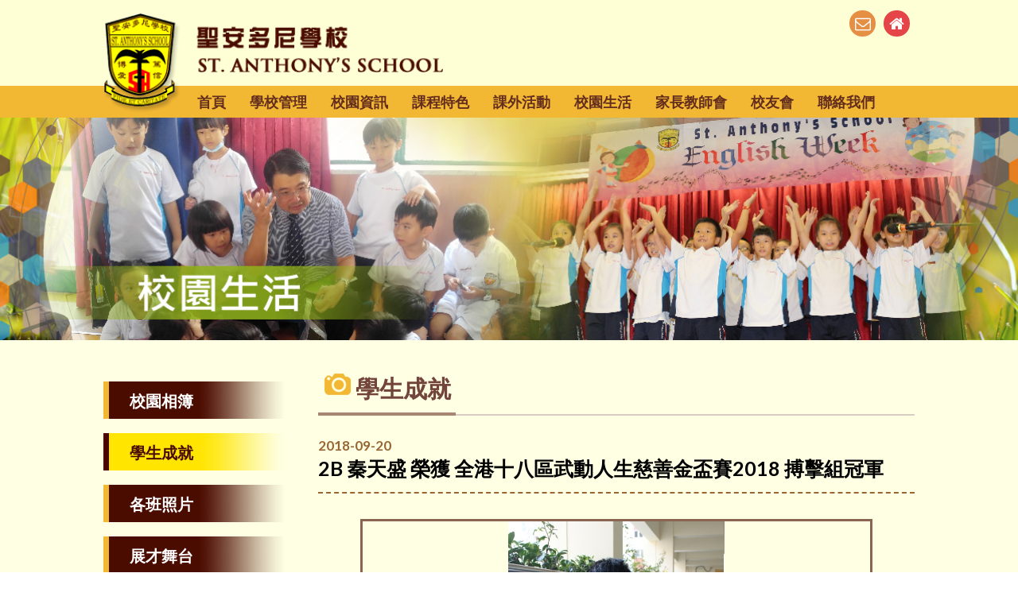

--- FILE ---
content_type: text/html
request_url: http://www.stanthonys.edu.hk/gallery_detail.php?cate=8&id=53
body_size: 5685
content:
<!DOCTYPE HTML>
<html>
<head>
<meta charset="utf-8">
<meta http-equiv="X-UA-Compatible" content="IE=edge">
<meta name="viewport" content="width=device-width, initial-scale=1.0, maximum-scale=1.0, user-scalable=0">

<meta name="keywords" content="St. Anthony's School">
<meta name="description" content="">

<title>St. Anthony's School</title>
<link rel="shortcut icon" href="img/favicon.png" type="image/png">

<link href="https://fonts.googleapis.com/css?family=Lato:300,300i,400,400i,700,700i,900,900i" rel="stylesheet">
<link href="https://fonts.googleapis.com/css?family=Oxygen:400,700" rel="stylesheet">

<!--
<link href="../fullcalendar/fullcalendar.css" type="text/css" rel="stylesheet" />
//-->

<link href="css/font-awesome.css" type="text/css" rel="stylesheet" />
<link href="css/font-linearicons.css" type="text/css" rel="stylesheet" />

<link href="css/style.css?v=2" type="text/css" rel="stylesheet" />
<link href="css/responsive.css" type="text/css" rel="stylesheet" />

<link href="owl-carousel/assets/owl.carousel.css" rel="stylesheet"></head><body>

<div id="wrap">
    <div class="overlay"></div>

<div id="top">
	<div class="container clearfix">
    	<div class="logo_area">
        	<img src="img/logo_alpha.png" alt="" />
			<div class="logo"><a href="index.php"><img src="img/logo.png" alt="" /></a></div>
        </div>
        <div class="toolbar">
        	<ul>
            	<li><a class="email" href="/cdn-cgi/l/email-protection#d7a4a3b6b9a3bfb8b9aea497a4a3b6b9a3bfb8b9aea4f9b2b3a2f9bfbc"><i class="fa fa-envelope-o" aria-hidden="true"></i></a></li>
            	<li><a class="home" href="index.php"><i class="fa fa-home" aria-hidden="true"></i></a></li>
            </ul>
        </div>
        <div class="mobile_btn"><a class="fa fa-bars"></a></div>
	</div>
</div>    
    <div id="menu">
    	<div class="container"><div class="menu_area">
    <ul class="menu_list">
    	<li><a class="lv1" href="index.php">首頁</a></li>
		        <li><a class="lv1" href="#">學校管理<i class="fa fa-angle-right" aria-hidden="true"></i></a>
        	<ul class="dropdown_menu fallback">
				            	<li><a class="lv2" href="about.php?id=9">辦學團體</a></li>
					            	<li><a class="lv2" href="about.php?id=10">辦學宗旨</a></li>
					            	<li><a class="lv2" href="about.php?id=11">學校簡介</a></li>
					            	<li><a class="lv2" href="about.php?id=12">校長的話</a></li>
					            	<li><a class="lv2" href="about.php?id=13">學校計劃及報告</a></li>
					            	<li><a class="lv2" href="about.php?id=14">學校架構</a></li>
					            	<li><a class="lv2" href="about.php?id=15">法團校董會</a></li>
					            	<li><a class="lv2" href="about.php?id=17">教師資料</a></li>
					            	<li><a class="lv2" href="about.php?id=62">學校設施</a></li>
					            	<li><a class="lv2" href="about.php?id=164">學校處理投訴指引</a></li>
					            </ul>
        </li>
		        <li><a class="lv1" href="#">校園資訊<i class="fa fa-angle-right" aria-hidden="true"></i></a>
        	<ul class="dropdown_menu fallback">
				            	<li><a class="lv2" href="calendar.php?id=18">校曆表</a></li>
					            	<li><a class="lv2" href="notice.php?id=19">通告</a></li>
					            	<li><a class="lv2" href="information.php?id=20">小學概覽</a></li>
					            	<li><a class="lv2" href="information.php?id=21">校服</a></li>
					            	<li><a class="lv2" href="information.php?id=22">午膳</a></li>
					            	<li><a class="lv2" href="information.php?id=23">校車</a></li>
					            	<li><a class="lv2" href="information.php?id=24">升中資訊</a></li>
					            	<li><a class="lv2" href="information.php?id=25">插班生申請</a></li>
					            	<li><a class="lv2" href="homework.php">家課冊</a></li>
					            	<li><a class="lv2" href="information.php?id=88">G.Classroom登入</a></li>
					            	<li><a class="lv2" href="information.php?id=133">Support for non-Chinese speaking students</a></li>
					            </ul>
        </li>
		        <li><a class="lv1" href="#">課程特色<i class="fa fa-angle-right" aria-hidden="true"></i></a>
        	<ul class="dropdown_menu fallback">
				            	<li><a class="lv2" href="features.php?id=188">課業政策</a></li>
					            	<li><a class="lv2" href="features.php?id=189">評估政策</a></li>
					            	<li><a class="lv2" href="features.php?id=27">中文科</a></li>
					            	<li><a class="lv2" href="features.php?id=28">英文科</a></li>
					            	<li><a class="lv2" href="features.php?id=29">數學科</a></li>
					            	<li><a class="lv2" href="features.php?id=30">常識科</a></li>
					            	<li><a class="lv2" href="features.php?id=31">宗教科</a></li>
					            	<li><a class="lv2" href="features.php?id=66">普通話科</a></li>
					            	<li><a class="lv2" href="features.php?id=69">音樂科</a></li>
					            	<li><a class="lv2" href="features.php?id=65">電腦科</a></li>
					            	<li><a class="lv2" href="features.php?id=68">體育科</a></li>
					            	<li><a class="lv2" href="features.php?id=67">視覺藝術科</a></li>
					            	<li><a class="lv2" href="features.php?id=71">圖書科</a></li>
					            	<li><a class="lv2" href="features.php?id=70">資優課程</a></li>
					            	<li><a class="lv2" href="features.php?id=32">全方位學習</a></li>
					            	<li><a class="lv2" href="features.php?id=92">HKedcity學生奬勵計劃</a></li>
					            	<li><a class="lv2" href="features.php?id=144">STEAM</a></li>
					            </ul>
        </li>
		        <li><a class="lv1" href="#">課外活動<i class="fa fa-angle-right" aria-hidden="true"></i></a>
        	<ul class="dropdown_menu fallback">
				            	<li><a class="lv2" href="activities.php?id=33">活動項目</a></li>
					            	<li><a class="lv2" href="gallery.php?cate=15">展才舞台</a></li>
					            	<li><a class="lv2" href="activities.php?id=35">資訊</a></li>
					            	<li><a class="lv2" href="activities.php?id=36">刊物</a></li>
					            	<li><a class="lv2" href="activities.php?id=87">eClass報名教學</a></li>
					            </ul>
        </li>
		        <li><a class="lv1" href="#">校園生活<i class="fa fa-angle-right" aria-hidden="true"></i></a>
        	<ul class="dropdown_menu fallback">
											<li><a class="lv2" href="gallery.php?cate=7">校園相簿</a></li>
													<li><a class="lv2" href="gallery.php?cate=8">學生成就</a></li>
													<li><a class="lv2" href="gallery.php?cate=10">各班照片</a></li>
													<li><a class="lv2" href="gallery.php?cate=15">展才舞台</a></li>
													<li><a class="lv2" href="gallery.php?cate=16">校園影片</a></li>
													<li><a class="lv2" href="schoollife.php?id=40">學生龍虎榜</a></li>
						            </ul>
        </li>
		        <li><a class="lv1" href="#">家長教師會<i class="fa fa-angle-right" aria-hidden="true"></i></a>
        	<ul class="dropdown_menu fallback">
				            	<li><a class="lv2" href="pta.php?id=42">本會簡介</a></li>
					            	<li><a class="lv2" href="pta.php?id=43">會章</a></li>
					            	<li><a class="lv2" href="pta.php?id=44">委員</a></li>
					            	<li><a class="lv2" href="pta.php?id=45">會議記錄</a></li>
					            	<li><a class="lv2" href="pta_gallery.php?id=46">活動照片</a></li>
					            	<li><a class="lv2" href="pta_notice.php?id=47">通告</a></li>
					            	<li><a class="lv2" href="pta.php?id=48">會訊</a></li>
					            	<li><a class="lv2" href="pta.php?id=99">慈家聯年刊</a></li>
					            	<li><a class="lv2" href="pta.php?id=49">聯絡我們</a></li>
					            </ul>
        </li>
		        <li><a class="lv1" href="#">校友會<i class="fa fa-angle-right" aria-hidden="true"></i></a>
        	<ul class="dropdown_menu fallback">
				            	<li><a class="lv2" href="alumni.php?id=50">本會簡介</a></li>
					            	<li><a class="lv2" href="alumni.php?id=51">會章</a></li>
					            	<li><a class="lv2" href="alumni.php?id=52">幹事</a></li>
					            	<li><a class="lv2" href="alumni_news.php?id=53">最新消息</a></li>
					            	<li><a class="lv2" href="alumni_gallery.php?id=54">活動照片</a></li>
					            	<li><a class="lv2" href="alumni.php?id=55">入會申請</a></li>
					            	<li><a class="lv2" href="alumni_notice.php?id=56">通告</a></li>
					            	<li><a class="lv2" href="alumni.php?id=57">聯絡我們</a></li>
					            </ul>
        </li>
		        <li><a class="lv1" href="#">聯絡我們<i class="fa fa-angle-right" aria-hidden="true"></i></a>
        	<ul class="dropdown_menu fallback">
				            	<li><a class="lv2" href="contact_us.php?id=58">聯絡資料</a></li>
					            	<li><a class="lv2" href="contact_us.php?id=59">交通</a></li>
					            	<li><a class="lv2" href="contact_us.php?id=76">位置</a></li>
					            </ul>
        </li>
		    </ul>
</div>

<div class="lang_area">
	<a class="lang_en" href="/gallery_detail.php?cate=8&id=53">Eng</a>
    <a class="lang_tc" href="/gallery_detail.php?cate=8&id=53">繁</a></a>
</div></div>
    </div>
    
	<div id="banner">
    	<div class="inner_banner school_life_banner"><img src="img/inner_banner_alpha.png"></div>
    </div>
    
    <div id="main">
    	<div class="container">
        	<div class="title_area">校園生活</div>
        	<div class="content_area clearfix">
                				<div class="left_side">
                	<div class="left_menu">
                    	<ul>
                        	                            <li><a href="gallery.php?cate=7"><span>校園相簿</span></a></li>
							                            <li><a href="gallery.php?cate=8" class="active"><span>學生成就</span></a></li>
							                            <li><a href="gallery.php?cate=10"><span>各班照片</span></a></li>
							                            <li><a href="gallery.php?cate=15"><span>展才舞台</span></a></li>
							                            <li><a href="gallery.php?cate=16"><span>校園影片</span></a></li>
														                            <li><a  
                                href=schoollife.php?id=40><span>學生龍虎榜</span></a></li>
							                        </ul>
                    </div>
                    <div class="left_select">
                    	<select>
                                                        <option value="gallery.php?cate=7">校園相簿</option>
							                            <option value="gallery.php?cate=8" selected>學生成就</option>
							                            <option value="gallery.php?cate=10">各班照片</option>
							                            <option value="gallery.php?cate=15">展才舞台</option>
							                            <option value="gallery.php?cate=16">校園影片</option>
							                                                        <option  value =schoollife.php?id=40 >學生龍虎榜 </option>
							                        </select>
                    </div>
                </div>            	<!-- <div class="left_side">
                	<div class="left_menu">
                    	<ul>
                        	<li><a class="active" href="gallery.php"><span>校園相簿</span></a></li>
                        	<li><a href="gallery.php"><span>學生成就</span></a></li>
                        	<li><a href="gallery.php"><span>各班照片</span></a></li>
                        	<li><a href="gallery.php"><span>學生活動</span></a></li>
                        	<li><a href="gallery.php"><span>教師活動</span></a></li>
                        </ul>
                    </div>
                    <div class="left_select">
                    	<select>
                        	<option selected value="gallery.php">校園相簿</option>
                            <option value="gallery.php">學生成就</option>
                            <option value="gallery.php">各班照片</option>
                            <option value="gallery.php">學生活動</option>
                            <option value="gallery.php">教師活動</option>
                        </select>
                    </div>
                </div> -->
                <div class="right_side">
                	<div class="sub_title"><p><img src="img/icon_gallery.png"> 學生成就</p></div>
                	<div class="content gallery_area">
                    	<div class="gallery_detail">
							<div class="gallery_detail_header">
                            	<div class="gallery_detail_date">2018-09-20</div>
                                <div class="gallery_detail_title">2B 秦天盛 榮獲 全港十八區武動人生慈善金盃賽2018 搏擊組冠軍</div>
                            </div>
                            <div class="gallery_detail_info">
                                 <div class="gallery_detail_photo">
                                	<div class="large_photo">
                                        <img src="img/gallery_photo_alpha.png" />
                                        <div class="photo"><img src="attachment/2018-09/1537495448ztBL9.JPG" /></div>
                                        <div class="row">
                                            <i class="row_prev fa fa-angle-left" aria-hidden="true"></i>
                                            <i class="row_next fa fa-angle-right" aria-hidden="true"></i>
                                        </div>
                                    </div>
                                    <div class="sub_photo_area">
                                        <div class="sub_photo_list owl-carousel">
                                              
                                            <div class="sub_photo_item">
                                                <div class="sub_photo">
													<img src="img/gallery_photo_alpha.png" />
													<a class="photo" href="attachment/2018-09/1537495448ztBL9.JPG"><img src="attachment/2018-09/1537495448ztBL9.JPG" /></a>
												</div>
                                            </div>
                                                                                    </div>
                                    </div>
                            	</div>
                            </div>
                        </div>
                    </div>
                </div>
            </div>
        </div>
    </div>
    
    <div id="footer">
    <div class="container clearfix">
    	<div class="footer_sitemap">
        	<ul>
            	<li><a href="about.php">關於本校</a></li>
            	<li><a href="information.php">校園資訊</a></li>
            	<li><a href="features.php">課程特色</a></li>
            	<li><a href="activities.php">課外活動</a></li>
            </ul>
        	<ul>
            	<li><a href="gallery.php">校園生活</a></li>
            	<li><a href="pta.php">家長教師會</a></li>
            	<li><a href="alumni.php">校友會</a></li>
            	<li><a href="contact_us.php">聯絡我們</a></li>
            </ul>
        </div>
    	<div class="footer_contact">
            <div class="contact_row">
                <p><i class="fa fa-map-marker" aria-hidden="true"></i>地址：香港薄扶林道69A</p>
            </div>
            <div class="contact_row">
                <p><i class="fa fa-phone" aria-hidden="true"></i>Tel: 2546 6263 / 2546 0329</p>
            </div>
            <div class="contact_row">
                <p><i class="fa fa-fax" aria-hidden="true"></i>Fax: 2540 5908</p>
            </div>
            <div class="contact_row">
                <p><i class="fa fa-envelope-o" aria-hidden="true"></i>E-mail: <a href="/cdn-cgi/l/email-protection#aedddacfc0dac6c1c0d7ddeedddacfc0dac6c1c0d7dd80cbcadb80c6c5"><span class="__cf_email__" data-cfemail="cfbcbbaea1bba7a0a1b6bc8fbcbbaea1bba7a0a1b6bce1aaabbae1a7a4">[email&#160;protected]</span></a></p>
            </div>
        </div>
        <div class="copyright">
            <p>&copy; 2013 St. Anthony's School All Rights Reserved.</p>
            <p>Web Design By East Technologies</p>
        </div>
    </div>
</div></div>

<div id="mobile_menu"><div class="menu_area">
    <ul class="menu_list">
    	<li><a class="lv1" href="index.php">首頁</a></li>
		        <li><a class="lv1" href="#">學校管理<i class="fa fa-angle-right" aria-hidden="true"></i></a>
        	<ul class="dropdown_menu fallback">
				            	<li><a class="lv2" href="about.php?id=9">辦學團體</a></li>
					            	<li><a class="lv2" href="about.php?id=10">辦學宗旨</a></li>
					            	<li><a class="lv2" href="about.php?id=11">學校簡介</a></li>
					            	<li><a class="lv2" href="about.php?id=12">校長的話</a></li>
					            	<li><a class="lv2" href="about.php?id=13">學校計劃及報告</a></li>
					            	<li><a class="lv2" href="about.php?id=14">學校架構</a></li>
					            	<li><a class="lv2" href="about.php?id=15">法團校董會</a></li>
					            	<li><a class="lv2" href="about.php?id=17">教師資料</a></li>
					            	<li><a class="lv2" href="about.php?id=62">學校設施</a></li>
					            	<li><a class="lv2" href="about.php?id=164">學校處理投訴指引</a></li>
					            </ul>
        </li>
		        <li><a class="lv1" href="#">校園資訊<i class="fa fa-angle-right" aria-hidden="true"></i></a>
        	<ul class="dropdown_menu fallback">
				            	<li><a class="lv2" href="calendar.php?id=18">校曆表</a></li>
					            	<li><a class="lv2" href="notice.php?id=19">通告</a></li>
					            	<li><a class="lv2" href="information.php?id=20">小學概覽</a></li>
					            	<li><a class="lv2" href="information.php?id=21">校服</a></li>
					            	<li><a class="lv2" href="information.php?id=22">午膳</a></li>
					            	<li><a class="lv2" href="information.php?id=23">校車</a></li>
					            	<li><a class="lv2" href="information.php?id=24">升中資訊</a></li>
					            	<li><a class="lv2" href="information.php?id=25">插班生申請</a></li>
					            	<li><a class="lv2" href="homework.php">家課冊</a></li>
					            	<li><a class="lv2" href="information.php?id=88">G.Classroom登入</a></li>
					            	<li><a class="lv2" href="information.php?id=133">Support for non-Chinese speaking students</a></li>
					            </ul>
        </li>
		        <li><a class="lv1" href="#">課程特色<i class="fa fa-angle-right" aria-hidden="true"></i></a>
        	<ul class="dropdown_menu fallback">
				            	<li><a class="lv2" href="features.php?id=188">課業政策</a></li>
					            	<li><a class="lv2" href="features.php?id=189">評估政策</a></li>
					            	<li><a class="lv2" href="features.php?id=27">中文科</a></li>
					            	<li><a class="lv2" href="features.php?id=28">英文科</a></li>
					            	<li><a class="lv2" href="features.php?id=29">數學科</a></li>
					            	<li><a class="lv2" href="features.php?id=30">常識科</a></li>
					            	<li><a class="lv2" href="features.php?id=31">宗教科</a></li>
					            	<li><a class="lv2" href="features.php?id=66">普通話科</a></li>
					            	<li><a class="lv2" href="features.php?id=69">音樂科</a></li>
					            	<li><a class="lv2" href="features.php?id=65">電腦科</a></li>
					            	<li><a class="lv2" href="features.php?id=68">體育科</a></li>
					            	<li><a class="lv2" href="features.php?id=67">視覺藝術科</a></li>
					            	<li><a class="lv2" href="features.php?id=71">圖書科</a></li>
					            	<li><a class="lv2" href="features.php?id=70">資優課程</a></li>
					            	<li><a class="lv2" href="features.php?id=32">全方位學習</a></li>
					            	<li><a class="lv2" href="features.php?id=92">HKedcity學生奬勵計劃</a></li>
					            	<li><a class="lv2" href="features.php?id=144">STEAM</a></li>
					            </ul>
        </li>
		        <li><a class="lv1" href="#">課外活動<i class="fa fa-angle-right" aria-hidden="true"></i></a>
        	<ul class="dropdown_menu fallback">
				            	<li><a class="lv2" href="activities.php?id=33">活動項目</a></li>
					            	<li><a class="lv2" href="gallery.php?cate=15">展才舞台</a></li>
					            	<li><a class="lv2" href="activities.php?id=35">資訊</a></li>
					            	<li><a class="lv2" href="activities.php?id=36">刊物</a></li>
					            	<li><a class="lv2" href="activities.php?id=87">eClass報名教學</a></li>
					            </ul>
        </li>
		        <li><a class="lv1" href="#">校園生活<i class="fa fa-angle-right" aria-hidden="true"></i></a>
        	<ul class="dropdown_menu fallback">
											<li><a class="lv2" href="gallery.php?cate=7">校園相簿</a></li>
													<li><a class="lv2" href="gallery.php?cate=8">學生成就</a></li>
													<li><a class="lv2" href="gallery.php?cate=10">各班照片</a></li>
													<li><a class="lv2" href="gallery.php?cate=15">展才舞台</a></li>
													<li><a class="lv2" href="gallery.php?cate=16">校園影片</a></li>
													<li><a class="lv2" href="schoollife.php?id=40">學生龍虎榜</a></li>
						            </ul>
        </li>
		        <li><a class="lv1" href="#">家長教師會<i class="fa fa-angle-right" aria-hidden="true"></i></a>
        	<ul class="dropdown_menu fallback">
				            	<li><a class="lv2" href="pta.php?id=42">本會簡介</a></li>
					            	<li><a class="lv2" href="pta.php?id=43">會章</a></li>
					            	<li><a class="lv2" href="pta.php?id=44">委員</a></li>
					            	<li><a class="lv2" href="pta.php?id=45">會議記錄</a></li>
					            	<li><a class="lv2" href="pta_gallery.php?id=46">活動照片</a></li>
					            	<li><a class="lv2" href="pta_notice.php?id=47">通告</a></li>
					            	<li><a class="lv2" href="pta.php?id=48">會訊</a></li>
					            	<li><a class="lv2" href="pta.php?id=99">慈家聯年刊</a></li>
					            	<li><a class="lv2" href="pta.php?id=49">聯絡我們</a></li>
					            </ul>
        </li>
		        <li><a class="lv1" href="#">校友會<i class="fa fa-angle-right" aria-hidden="true"></i></a>
        	<ul class="dropdown_menu fallback">
				            	<li><a class="lv2" href="alumni.php?id=50">本會簡介</a></li>
					            	<li><a class="lv2" href="alumni.php?id=51">會章</a></li>
					            	<li><a class="lv2" href="alumni.php?id=52">幹事</a></li>
					            	<li><a class="lv2" href="alumni_news.php?id=53">最新消息</a></li>
					            	<li><a class="lv2" href="alumni_gallery.php?id=54">活動照片</a></li>
					            	<li><a class="lv2" href="alumni.php?id=55">入會申請</a></li>
					            	<li><a class="lv2" href="alumni_notice.php?id=56">通告</a></li>
					            	<li><a class="lv2" href="alumni.php?id=57">聯絡我們</a></li>
					            </ul>
        </li>
		        <li><a class="lv1" href="#">聯絡我們<i class="fa fa-angle-right" aria-hidden="true"></i></a>
        	<ul class="dropdown_menu fallback">
				            	<li><a class="lv2" href="contact_us.php?id=58">聯絡資料</a></li>
					            	<li><a class="lv2" href="contact_us.php?id=59">交通</a></li>
					            	<li><a class="lv2" href="contact_us.php?id=76">位置</a></li>
					            </ul>
        </li>
		    </ul>
</div>

<div class="lang_area">
	<a class="lang_en" href="/gallery_detail.php?cate=8&id=53">Eng</a>
    <a class="lang_tc" href="/gallery_detail.php?cate=8&id=53">繁</a></a>
</div></div>

<script data-cfasync="false" src="/cdn-cgi/scripts/5c5dd728/cloudflare-static/email-decode.min.js"></script><script src="js/jquery-1.12.4.min.js" type="text/javascript" ></script>
<script src="js/jquery-ui.js" type="text/javascript" ></script>
<script src="js/jquery.touchSwipe.js" type="text/javascript" ></script>
<script src="js/jquery.tap.js" type="text/javascript" ></script>

<script src="owl-carousel/owl.carousel.min.js"></script>
<script src="owl-carousel/owl.autoplay.js"></script>
<script src="owl-carousel/owl.navigation.js"></script>

<script type="text/javascript" src="fancybox/jquery.mousewheel-3.0.6.pack.js"></script>
<script type="text/javascript" src="fancybox/jquery.fancybox.js?v=2.1.5"></script>
<link rel="stylesheet" type="text/css" href="fancybox/jquery.fancybox.css?v=2.1.5" media="screen" />

<script type="text/javascript">
var resizeTimer;
var scrolling = new Array();

function autoScroll(element, target){
	var scrollTarget = $(target); //$(element).find('.news_list');
	var scrollPosition = scrollTarget.find('.item:eq(0)').outerHeight();
	
	scrollTarget.find('.item:eq(0)').clone().appendTo(scrollTarget);
	scrollTarget.stop().animate({"margin-top":"-"+scrollPosition+"px"}, 500, function() {
		scrollTarget.find('.item:eq(0)').remove();
		scrollTarget.css({"margin-top": 0});
	});
}

function checkScrollHeight(idname, element, target, speed){
	if ( $(target).height() > $(element).height() ){
		scrolling[idname] = setInterval(function(){ autoScroll($(element), $(target)) }, speed);
	} else {
		var firstNum = $(target).find('.item:eq(0)').data('rel');
		$(target).find('.item').each(function(index, element){
			var sortNum = index + 1;
			if ( sortNum == firstNum ){ return false; }
			$(target).find('.item[data-rel='+(firstNum-sortNum)+']').prependTo($(target));
        });
		clearInterval(scrolling[idname]);
	}
}

$(document).ready(function(){
	$('.fallback').hide().removeClass('fallback');
	
	$('#menu .menu_area > ul.menu_list > li').hover(function(){
		$('ul.dropdown_menu', this).stop().slideDown(300);
	}, function(){
		$('ul.dropdown_menu', this).stop().slideUp(300);
	});
	
	checkScrollHeight('calendar', $('.index_calendar_event_list'), $('.index_calendar_event_list ul'), 5000);
	checkScrollHeight('news', $('.index_news_list'), $('.index_news_list ul'), 5000);
	checkScrollHeight('achievement', $('.index_achievement_list'), $('.index_achievement_list ul'), 5000);

	$('.editor_content table').each(function(index, element){
		$(element).after('<div class="table_area"></div>');
		$(element).appendTo($(element).next('.table_area'));
    });
	
	$('.left_select select').change(function(){
		window.location.href = $(this).val();
	});
	
	$('.multipage select').change(function(){
		window.location.href = $(this).val();
	});
	
	/* index function */
	$('.banner_show').owlCarousel({
		items: 1,
		loop: true, 
		smartSpeed: 1000, 
		autoplay: false,
		autoplayTimeout: 5000,
		autoplayHoverPause: false,
		dots: true
	});
	
	$('.sub_bnr_list').owlCarousel({
		items: 6,		
		margin: 7,
		smartSpeed: 1000, 
		autoplay: true,
		loop: true, 
		dots: false,
		navText: ['', ''],
		navClass: ['owl-prev fa fa-angle-left', 'owl-next fa fa-angle-right'],
		responsiveClass:true,
		responsive:{
			0:{	items:2, nav: false },
			375:{ items:3, nav: false },
			480:{ items:4, nav: false },
			768:{ items:5, nav: false },
			1020:{ items:6, nav: true }
		}
	});
	
	/* gallery detail photo function */
	$('.sub_photo_item:first-child .sub_photo').addClass('active');
	
	$('.sub_photo_list').owlCarousel({
		items: 5,
		margin: 11,
		smartSpeed: 1000, 
		loop: false, 
		nav: true,
		navText: ['', ''],
		dots: false,
		responsiveClass:true,
		responsive:{
			0:{	items:2 },
			414:{ items:3 },
			480:{ items:4 },
			768:{ items:5 },
			1064:{ items:5 }
		}
	});
	
	$('.sub_photo a').on('click', function(e){
		e.preventDefault();
		var newPhoto = $(this).attr('href');
		$('.sub_photo.active').removeClass('active');
		$(this).parent().addClass('active');
		$('.large_photo .photo img').stop().fadeTo(500, 0.01, function(){
			$(this).attr('src', newPhoto);
			$(this).stop().fadeTo(500, 1);
		});
	});
	
	$('.large_photo .row_prev, .large_photo .row_next').on('click', function(e){
		var subPhotoTarget = '';
		if ( $(e.target).is('.row_prev') ){
			subPhotoTarget = $('.sub_photo.active').parent().parent().prev();
		} else if ( $(e.target).is('.row_next') ){
			subPhotoTarget = $('.sub_photo.active').parent().parent().next();
		}
		
		if ( subPhotoTarget.length <= 0 ){ return false; }
		subPhotoTarget.find('.sub_photo a').trigger('click');
	});
	
/*------------------------ Mobile Menu Function ------------------------*/
	var offcanvas_open = false;
	var offcanvas_from_left = false;
	
	function offcanvas_right(){
		$('html').addClass('openResponsive');
		
		offcanvas_open = true;
		offcanvas_from_left = true;
	}
	
	function offcanvas_close(){
		if (offcanvas_open === true) {
			$('html').removeClass('openResponsive');
			$(".dropdown_menu").slideUp(0);
			$(".openDrop").removeClass('openDrop');
			offcanvas_open = false;
			offcanvas_from_left = false;
		}
	}

	$(".mobile_btn").on('click', function() {
		offcanvas_right();
	});

	$(".overlay").swipe({
		swipeRight:function(event, direction, distance, duration, fingerCount) {
			offcanvas_close();
		},
		tap:function(event, direction, distance, duration, fingerCount) {
			offcanvas_close();
		},
		threshold:0
	});
	
	$(".overlay").bind('touchstart click', function(){
		offcanvas_close();
		threshold:0
	});
	
	$("#mobile_menu").on("click", "a.lv1", function(e) {
		if( $(this).next(".dropdown_menu").length > 0 ) {
			//e.preventDefault();
			$(this).parent().toggleClass('openDrop');
			$(this).next(".dropdown_menu").slideToggle(300);
			return false;
		} if ( $(this).hasClass('home') ){ 
			$('.overlay').trigger('click');
			return false;
		} else {
			//offcanvas_close();
			var mobileMenuHrefLink = $(this).parent('.lv1').attr('href');
			if ( !mobileMenuHrefLink.includes('http://') ){
				window.location = mobileMenuHrefLink;
			} else {
				window.open(mobileMenuHrefLink);
			}
		}
	});
});
</script><script type="text/javascript">
    $('.large_photo img').click(function(e){
        e.preventDefault();
        var popupImg = $(this).attr('src');
        
        // fancyboxOption = {
        //     padding : 0,
        //     margin  : [40, 20, 50, 20],
        // }
        
        $.fancybox(popupImg); 
    });
</script>


<script defer src="https://static.cloudflareinsights.com/beacon.min.js/vcd15cbe7772f49c399c6a5babf22c1241717689176015" integrity="sha512-ZpsOmlRQV6y907TI0dKBHq9Md29nnaEIPlkf84rnaERnq6zvWvPUqr2ft8M1aS28oN72PdrCzSjY4U6VaAw1EQ==" data-cf-beacon='{"version":"2024.11.0","token":"67a7b45ee64943a2b4b070f808044d7c","r":1,"server_timing":{"name":{"cfCacheStatus":true,"cfEdge":true,"cfExtPri":true,"cfL4":true,"cfOrigin":true,"cfSpeedBrain":true},"location_startswith":null}}' crossorigin="anonymous"></script>
</body>
</html>